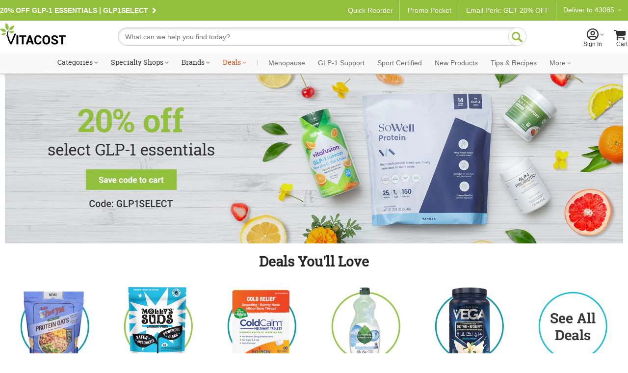

--- FILE ---
content_type: application/javascript
request_url: https://www.vitacost.com/javascripts/json2html.min.js
body_size: 2311
content:
!function(){"use strict";var c,e="object"==typeof self&&self.self===self&&self||"object"==typeof global&&global.global===global&&global||this||{},l={};function f(e){this.type="iHTML",this.html=e||"",this.events={}}function u(e,t){if(!(this instanceof u))return new u(e,onEnd,onFound);this.tokenizers=e.splice?e:[e],t&&(this.doBuild=t)}function s(e){for(var t=0;t<e.length;t++)e[t].trigger("j2h-ready")}function i(e,r){var o=[];return e.find("[-j2h-e]").each(function(){var e=c(this).attr("-j2h-e");if(e)for(var t=e.split(" "),n=0;n<t.length;n++){var a=r[t[n]];a&&(a.data.action=a.action,"ready"===a.type&&(o.push(c(this)),a.type="j2h-ready"),c(this).on(a.type,a.data,function(e){"j2h-ready"===e.type&&e.stopPropagation(),"function"===v((e.data.event=e).data.action)&&e.data.action.call(c(this),e.data)}))}c(this).removeAttr("-j2h-e")}),o}function m(e,t,n,a,r){var o=new f;switch(v(e,!0)){case"array":for(var c=e.length,s=0;s<c;++s)o.append(p(e[s],t,n,s,r));break;case"undefined":case"null":break;default:o.append(p(e,t,n,a,r))}return o}function p(e,t,n,a,r){var o=new f;switch(v(t,!0)){case"array":for(var c=t.length,s=0;s<c;++s)o.append(p(e,t[s],n,a));break;case"object":var i=t["{}"]||t.obj;"function"!==v(i)||r?t["[]"]?o.append(function(e,t,n,a,r){var o,c=new f,s={template:void 0,name:void 0};for(o in n)switch(o){case"[]":var i=b(e||t,n,o,a,r);a.components&&(s.template=a.components[i]),s.template||(s.template=l[i]);break;case"html":"object"===v(n.html)&&(a.$ihtml=m(t,n.html,a,r))}return"object"!==v(s.template)||c.append(m(t,s.template,a)),c}(r,e,t,n,a)):o.append(function(e,t,n,a,r){var o,c=new f,s=new f,i="<>",l=[];for(o in n)switch(o){case"tag":i="tag";case"<>":c.name=b(e||t,n,i,a,r),c.appendHTML("<"+c.name);break;case"obj":case"{}":break;case"text":j(n[o])||s.appendHTML(json2html.toText(b(t,n,o,a,r)));break;case"children":case"html":switch(v(n[o],!0)){case"array":s.append(m(t,n[o],a,r));break;case"function":var u=n[o].call(t,t,r,a.data,a.$ihtml);switch(v(u,!0)){case"object":"iHTML"===u.type&&s.append(u);break;case"function":case"undefined":case"null":break;case"array":s.appendHTML(u.toString());break;default:s.appendHTML(u)}break;default:s.appendHTML(b(t,n,o,a,r))}break;default:var p,d,h=!1;2<o.length&&"on"===o.substring(0,2).toLowerCase()&&("ihtml"===a.output&&(d={obj:t,data:a.data,index:r},p=function(){function e(){return(65536*(1+Math.random())|0).toString(16).substring(1)}return e()+e()}(),c.events[p]={type:o.substring(2),data:d,action:n[o]},l.push(p)),h=!0),h||void 0!==(d=b(t,n,o,a,r))&&(p="string"==typeof d?'"'+d.replace(/"/g,"&quot;")+'"':d,c.appendHTML(" "+o+"="+p))}l.length&&c.appendHTML(" -j2h-e='"+l.join(" ")+"'");c.name?!function(e){switch(e){case"area":case"base":case"br":case"col":case"command":case"embed":case"hr":case"img":case"input":case"keygen":case"link":case"meta":case"param":case"source":case"track":case"wbr":return 1;default:return}}(c.name)?(c.appendHTML(">"),c.append(s),c.appendHTML("</"+c.name+">")):c.appendHTML("/>"):c.append(s);return c}(r,e,t,n,a)):(r=e,e=i.call(e,e,a),o.append(m(e,t,n,a,r)))}return o}function b(s,e,t,n,i){var a="",r=e[t];switch(v(r,!0)){case"function":switch(v(s)){case"object":return r.call(s,s,i,n.data);case"function":case"undefined":case"null":return"";default:var o={value:s,index:i,data:n.data};return r.call(o,o,i,n.data)}break;case"string":if(json2html.es6)switch(v(s)){case"object":a=json2html.es6.interpolate.call(r,s);break;case"function":case"undefined":case"null":return"";default:a=json2html.es6.interpolate.call(r,{value:s,index:i})}else a=function(e,a){let t=new u([/\${([\w\-\.\,\$\s]+)}/],function(e,t,n){return t?e.replace(n,a):e});return t.parse(e).join("")}(r,function(e,t){switch(v(s)){case"object":for(var n=s,a=t.split("."),r=n,o=a.length,c=0;c<o&&!(0<a[c].length&&null==(r=r[a[c]]));++c);return null==r?"":r;case"function":case"undefined":case"null":return"";default:switch(t){case"value":return s;case"index":return null==i?"":i}}});break;case"null":case"undefined":case"object":a="";break;default:a=r.toString()}return a}function j(e){return"[object Array]"===Object.prototype.toString.call(e)}function v(e,t){var n=typeof e;if("object"==n){if(null===e)return"null";if(t&&j(e))return"array"}return n}f.prototype.append=function(e){return e&&"iHTML"===e.type&&(this.html+=e.html,Object.assign(this.events,e.events)),this},f.prototype.appendHTML=function(e){this.html+=e},f.prototype.toJSON=function(){return{html:this.html,events:this.events}},u.prototype.parse=function(e){for(this.src=e,this.ended=!1,this.tokens=[];this.next(),!this.ended;);return this.tokens},u.prototype.build=function(e,t){e&&this.tokens.push(this.doBuild?this.doBuild(e,t,this.tkn):e)},u.prototype.next=function(){var e,t=this;t.findMin(),e=t.src.slice(0,t.min),t.build(e,!1),t.src=t.src.slice(t.min).replace(t.tkn,function(e){return t.build(e,!0),""}),t.src||(t.ended=!0)},u.prototype.findMin=function(){var e,t,n=this,a=0;for(n.min=-1,n.tkn="";void 0!==(e=n.tokenizers[a++]);)-1!=(t=n.src[e.test?"search":"indexOf"](e))&&(-1==n.min||t<n.min)&&(n.tkn=e,n.min=t);-1==n.min&&(n.min=n.src.length)},e.json2html||(e.json2html={}),e.json2html.version="2.2.3",e.json2html.render=function(t,e,n){var a=new f,r={output:"html"},n=(n&&(n.events&&(r.output="ihtml"),r.components=n.components,r.data=n.data,n.output&&(r.output=n.output)),t);if("string"==typeof t)try{n=JSON.parse(t)}catch(e){n=t}return t=n,"object"===v(e)&&"object"===v(t)&&(a=m(t,e,r)),"ihtml"!==r.output?a.html:a},e.json2html.component={add:function(e,t){switch(typeof e){case"object":l=function(){for(var e={},t=arguments.length,n=0;n<t;n++)for(var a in arguments[n])e[a]=arguments[n][a];return e}(l,e);break;case"string":l[e]=t}},get:function(e){return l[e]}},e.json2html.iHTML=f,e.json2html.toText=function(e){return null==e?"":e.toString().replace(/&/g,"&amp;").replace(/</g,"&lt;").replace(/>/g,"&gt;").replace(/\"/g,"&quot;").replace(/\'/g,"&#39;").replace(/\//g,"&#x2F;")},e.json2html.transform=e.json2html.render,"object"==typeof window&&window.jQuery&&((c=window.jQuery).json2html=function(e,t,n){if("undefined"!=typeof json2html){var a={output:"ihtml"};switch(n&&(n.eventData&&(a.data=a.eventData),a.components=n.components,a.data=n.data,n.output&&(a.output=n.output)),a.output){case"json2html":case"ihtml":a.output="ihtml"}return json2html.render(e,t,a)}},c.fn.json2html=function(a,r,e){var o;if("undefined"!=typeof json2html)return o={output:"ihtml",method:"append"},e&&(e.eventData&&(o.data=o.eventData),e.method&&(o.method=e.method),e.prepend&&(o.method="prepend"),e.replace&&(o.method="replace"),e.append&&(o.method="append"),o.components=e.components,o.data=e.data),this.each(function(){e=json2html.render(a,r,o),t=c(document.createElement("i")).html(e.html),e=i(c(t),e.events);var e,t,n={parent:c(t).children(),ready:e};switch(o.method){case"replace":c.fn.replaceWith.call(c(this),n.parent);break;case"prepend":c.fn.prepend.call(c(this),n.parent);break;default:c.fn.append.call(c(this),n.parent)}s(n.ready)})},c.fn.j2hHydrate=function(e){return this.each(function(){s(i(c(this),e))})})}();